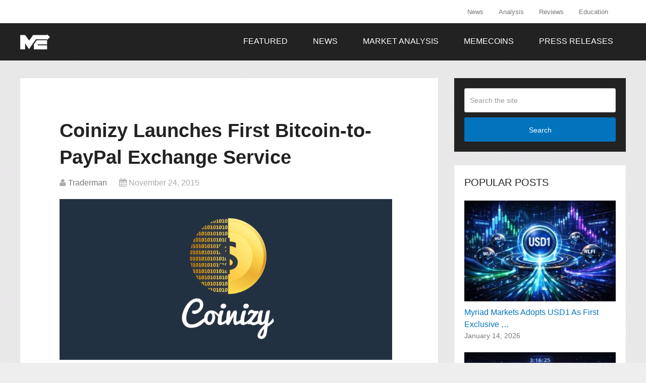

--- FILE ---
content_type: text/html; charset=UTF-8
request_url: https://themerkle.com/coinizy-launces-first-bitcoin-to-paypal-exchange-service/
body_size: 14497
content:
<!DOCTYPE html><html class="no-js" lang="en-US"
xmlns:og="https://opengraphprotocol.org/schema/"
xmlns:fb="https://www.facebook.com/2008/fbml"><head itemscope itemtype="http://schema.org/WebSite"><meta charset="UTF-8"><meta name="google-site-verification" content="4b6vKawkU0S-3NDPw8Cjs5Opxs59fQw4SlYQzBAEZi8" />
<!--[if IE ]><meta http-equiv="X-UA-Compatible" content="IE=edge,chrome=1">
<![endif]--><link rel="profile" href="https://gmpg.org/xfn/11" /><link rel="icon" href="https://themerkle.com/wp-content/uploads-new/2016/03/cropped-merkle-white-1-32x32.png" sizes="32x32" /><meta name="msapplication-TileImage" content="https://themerkle.com/wp-content/uploads-new/2016/03/cropped-merkle-white-1-270x270.png"><link rel="apple-touch-icon-precomposed" href="https://themerkle.com/wp-content/uploads-new/2017/01/touch-icon-2.png" /><meta name="viewport" content="width=device-width, initial-scale=1"><meta name="apple-mobile-web-app-capable" content="yes"><meta name="apple-mobile-web-app-status-bar-style" content="black"><link rel="prefetch" href="https://themerkle.com"><link rel="prerender" href="https://themerkle.com"><meta itemprop="name" content="The Merkle News" /><meta itemprop="url" content="https://themerkle.com" /><meta itemprop="creator accountablePerson" content="Jason Smith" /><link rel="pingback" href="https://themerkle.com/xmlrpc.php" /><meta name='robots' content='index, follow, max-image-preview:large, max-snippet:-1, max-video-preview:-1' /><style>img:is([sizes="auto" i], [sizes^="auto," i]) { contain-intrinsic-size: 3000px 1500px }</style> <script type="text/javascript">document.documentElement.className = document.documentElement.className.replace( /\bno-js\b/,'js' );</script> <title>Coinizy Launches First Bitcoin-to-PayPal Exchange Service &#187; The Merkle News</title><link rel="canonical" href="https://themerkle.com/coinizy-launces-first-bitcoin-to-paypal-exchange-service/" /><meta property="og:locale" content="en_US" /><meta property="og:type" content="article" /><meta property="og:title" content="Coinizy Launches First Bitcoin-to-PayPal Exchange Service &#187; The Merkle News" /><meta property="og:description" content="Coinizy Financial Services Inc., a digital currency exchange service based in Vancouver, has brought to market the world’s first Bitcoin-to-Paypal conversion service. Most of the popular Bitcoin exchanges such as Bitfinex and Bitstamp, only offer wire transfers, which usually take several days to clear. The Coinizy Paypal option allows customers to convert their bitcoin holdings into fiat, in less than 24h. The platform also offers several alternative withdrawal options such as Western Union, SWIFT and virtual/physical debit cards. Coinizy doesn’t deal with fiat/bitcoin directly, but instead uses Snapcard to clear trades. Paypal transactions are also not directly processed by Coinizy," /><meta property="og:url" content="https://themerkle.com/coinizy-launces-first-bitcoin-to-paypal-exchange-service/" /><meta property="og:site_name" content="The Merkle News" /><meta property="article:published_time" content="2015-11-24T23:05:23+00:00" /><meta property="article:modified_time" content="2015-11-24T23:08:15+00:00" /><meta property="og:image" content="https://themerkle.com/wp-content/uploads-new/2015/11/e-76R_JB_400x400.png" /><meta property="og:image:width" content="867" /><meta property="og:image:height" content="420" /><meta property="og:image:type" content="image/png" /><meta name="author" content="Traderman" /><meta name="twitter:label1" content="Written by" /><meta name="twitter:data1" content="Traderman" /><meta name="twitter:label2" content="Est. reading time" /><meta name="twitter:data2" content="2 minutes" /> <script type="application/ld+json" class="yoast-schema-graph">{"@context":"https://schema.org","@graph":[{"@type":"WebPage","@id":"https://themerkle.com/coinizy-launces-first-bitcoin-to-paypal-exchange-service/","url":"https://themerkle.com/coinizy-launces-first-bitcoin-to-paypal-exchange-service/","name":"Coinizy Launches First Bitcoin-to-PayPal Exchange Service &#187; The Merkle News","isPartOf":{"@id":"https://themerkle.com/#website"},"primaryImageOfPage":{"@id":"https://themerkle.com/coinizy-launces-first-bitcoin-to-paypal-exchange-service/#primaryimage"},"image":{"@id":"https://themerkle.com/coinizy-launces-first-bitcoin-to-paypal-exchange-service/#primaryimage"},"thumbnailUrl":"https://themerkle.com/wp-content/uploads-new/2015/11/e-76R_JB_400x400.png","datePublished":"2015-11-24T23:05:23+00:00","dateModified":"2015-11-24T23:08:15+00:00","author":{"@id":"https://themerkle.com/#/schema/person/6defddbb125261e7c71d0482329bc4cc"},"breadcrumb":{"@id":"https://themerkle.com/coinizy-launces-first-bitcoin-to-paypal-exchange-service/#breadcrumb"},"inLanguage":"en-US","potentialAction":[{"@type":"ReadAction","target":["https://themerkle.com/coinizy-launces-first-bitcoin-to-paypal-exchange-service/"]}]},{"@type":"ImageObject","inLanguage":"en-US","@id":"https://themerkle.com/coinizy-launces-first-bitcoin-to-paypal-exchange-service/#primaryimage","url":"https://themerkle.com/wp-content/uploads-new/2015/11/e-76R_JB_400x400.png","contentUrl":"https://themerkle.com/wp-content/uploads-new/2015/11/e-76R_JB_400x400.png","width":867,"height":420},{"@type":"BreadcrumbList","@id":"https://themerkle.com/coinizy-launces-first-bitcoin-to-paypal-exchange-service/#breadcrumb","itemListElement":[{"@type":"ListItem","position":1,"name":"Home","item":"https://themerkle.com/"},{"@type":"ListItem","position":2,"name":"Coinizy Launches First Bitcoin-to-PayPal Exchange Service"}]},{"@type":"WebSite","@id":"https://themerkle.com/#website","url":"https://themerkle.com/","name":"The Merkle News","description":"HODL","potentialAction":[{"@type":"SearchAction","target":{"@type":"EntryPoint","urlTemplate":"https://themerkle.com/?s={search_term_string}"},"query-input":{"@type":"PropertyValueSpecification","valueRequired":true,"valueName":"search_term_string"}}],"inLanguage":"en-US"},{"@type":"Person","@id":"https://themerkle.com/#/schema/person/6defddbb125261e7c71d0482329bc4cc","name":"Traderman","image":{"@type":"ImageObject","inLanguage":"en-US","@id":"https://themerkle.com/#/schema/person/image/","url":"https://secure.gravatar.com/avatar/b858d6dcca27b4d27f4f594e6a1b7841?s=96&d=identicon&r=g","contentUrl":"https://secure.gravatar.com/avatar/b858d6dcca27b4d27f4f594e6a1b7841?s=96&d=identicon&r=g","caption":"Traderman"},"description":"Avid blogger, entrepreneur, and cryptocurrency enthusiast. I love writing about cryptocurrency, NFTs, price analysis, and much more!","sameAs":["https://x.com/https://twitter.com/RazorForex"],"url":"https://themerkle.com/author/writer8/"}]}</script> <link rel="amphtml" href="https://themerkle.com/coinizy-launces-first-bitcoin-to-paypal-exchange-service/amp/" /><meta name="generator" content="AMP for WP 1.1.2"/><link rel='dns-prefetch' href='//www.googletagmanager.com' /><link rel="alternate" type="application/rss+xml" title="The Merkle News &raquo; Feed" href="https://themerkle.com/feed/" /><link rel="alternate" type="application/rss+xml" title="The Merkle News &raquo; Comments Feed" href="https://themerkle.com/comments/feed/" /><link rel="alternate" type="application/rss+xml" title="The Merkle News &raquo; Coinizy Launches First Bitcoin-to-PayPal Exchange Service Comments Feed" href="https://themerkle.com/coinizy-launces-first-bitcoin-to-paypal-exchange-service/feed/" /><meta property="og:title" content="Coinizy Launches First Bitcoin-to-PayPal Exchange Service"/><meta property="og:description" content="Coinizy Financial Services Inc., a digital currency exchange service based in Vancouver, has brought to market the world’s first Bitcoin-to-Paypal conversion service. Most of the popular Bitcoin exc"/><meta property="og:type" content="article"/><meta property="og:url" content="https://themerkle.com/coinizy-launces-first-bitcoin-to-paypal-exchange-service/"/><meta property="og:site_name" content="The Merkle News"/><meta property="og:image" content="https://themerkle.com/wp-content/uploads-new/2015/11/e-76R_JB_400x400.png" /><meta name="twitter:title" value="Coinizy Launches First Bitcoin-to-PayPal Exchange Service" /><meta name="twitter:description" value="Coinizy Financial Services Inc., a digital currency exchange service based in Vancouver, has brought to market the world’s first Bitcoin-to-Paypal conversion service. Most of the popular Bitcoin exc"/><meta name="twitter:card" value="summary_large_image"/><meta name="twitter:url" value="https://themerkle.com/coinizy-launces-first-bitcoin-to-paypal-exchange-service/"/><meta name="twitter:site" value="@themerklenews" /><meta name="twitter:creator" content="@themerklenews"><meta name="twitter:image" value="https://themerkle.com/wp-content/uploads-new/2015/11/e-76R_JB_400x400.png" /><link rel='stylesheet' id='truepush-admin-menu-styles-css' href='https://themerkle.com/wp-content/plugins/truepush-free-web-push-notifications/views/css/truepush-menu-styles.css' type='text/css' media='all' /><style id='classic-theme-styles-inline-css' type='text/css'>/*! This file is auto-generated */
.wp-block-button__link{color:#fff;background-color:#32373c;border-radius:9999px;box-shadow:none;text-decoration:none;padding:calc(.667em + 2px) calc(1.333em + 2px);font-size:1.125em}.wp-block-file__button{background:#32373c;color:#fff;text-decoration:none}</style><style id='global-styles-inline-css' type='text/css'>:root{--wp--preset--aspect-ratio--square: 1;--wp--preset--aspect-ratio--4-3: 4/3;--wp--preset--aspect-ratio--3-4: 3/4;--wp--preset--aspect-ratio--3-2: 3/2;--wp--preset--aspect-ratio--2-3: 2/3;--wp--preset--aspect-ratio--16-9: 16/9;--wp--preset--aspect-ratio--9-16: 9/16;--wp--preset--color--black: #000000;--wp--preset--color--cyan-bluish-gray: #abb8c3;--wp--preset--color--white: #ffffff;--wp--preset--color--pale-pink: #f78da7;--wp--preset--color--vivid-red: #cf2e2e;--wp--preset--color--luminous-vivid-orange: #ff6900;--wp--preset--color--luminous-vivid-amber: #fcb900;--wp--preset--color--light-green-cyan: #7bdcb5;--wp--preset--color--vivid-green-cyan: #00d084;--wp--preset--color--pale-cyan-blue: #8ed1fc;--wp--preset--color--vivid-cyan-blue: #0693e3;--wp--preset--color--vivid-purple: #9b51e0;--wp--preset--gradient--vivid-cyan-blue-to-vivid-purple: linear-gradient(135deg,rgba(6,147,227,1) 0%,rgb(155,81,224) 100%);--wp--preset--gradient--light-green-cyan-to-vivid-green-cyan: linear-gradient(135deg,rgb(122,220,180) 0%,rgb(0,208,130) 100%);--wp--preset--gradient--luminous-vivid-amber-to-luminous-vivid-orange: linear-gradient(135deg,rgba(252,185,0,1) 0%,rgba(255,105,0,1) 100%);--wp--preset--gradient--luminous-vivid-orange-to-vivid-red: linear-gradient(135deg,rgba(255,105,0,1) 0%,rgb(207,46,46) 100%);--wp--preset--gradient--very-light-gray-to-cyan-bluish-gray: linear-gradient(135deg,rgb(238,238,238) 0%,rgb(169,184,195) 100%);--wp--preset--gradient--cool-to-warm-spectrum: linear-gradient(135deg,rgb(74,234,220) 0%,rgb(151,120,209) 20%,rgb(207,42,186) 40%,rgb(238,44,130) 60%,rgb(251,105,98) 80%,rgb(254,248,76) 100%);--wp--preset--gradient--blush-light-purple: linear-gradient(135deg,rgb(255,206,236) 0%,rgb(152,150,240) 100%);--wp--preset--gradient--blush-bordeaux: linear-gradient(135deg,rgb(254,205,165) 0%,rgb(254,45,45) 50%,rgb(107,0,62) 100%);--wp--preset--gradient--luminous-dusk: linear-gradient(135deg,rgb(255,203,112) 0%,rgb(199,81,192) 50%,rgb(65,88,208) 100%);--wp--preset--gradient--pale-ocean: linear-gradient(135deg,rgb(255,245,203) 0%,rgb(182,227,212) 50%,rgb(51,167,181) 100%);--wp--preset--gradient--electric-grass: linear-gradient(135deg,rgb(202,248,128) 0%,rgb(113,206,126) 100%);--wp--preset--gradient--midnight: linear-gradient(135deg,rgb(2,3,129) 0%,rgb(40,116,252) 100%);--wp--preset--font-size--small: 13px;--wp--preset--font-size--medium: 20px;--wp--preset--font-size--large: 36px;--wp--preset--font-size--x-large: 42px;--wp--preset--spacing--20: 0.44rem;--wp--preset--spacing--30: 0.67rem;--wp--preset--spacing--40: 1rem;--wp--preset--spacing--50: 1.5rem;--wp--preset--spacing--60: 2.25rem;--wp--preset--spacing--70: 3.38rem;--wp--preset--spacing--80: 5.06rem;--wp--preset--shadow--natural: 6px 6px 9px rgba(0, 0, 0, 0.2);--wp--preset--shadow--deep: 12px 12px 50px rgba(0, 0, 0, 0.4);--wp--preset--shadow--sharp: 6px 6px 0px rgba(0, 0, 0, 0.2);--wp--preset--shadow--outlined: 6px 6px 0px -3px rgba(255, 255, 255, 1), 6px 6px rgba(0, 0, 0, 1);--wp--preset--shadow--crisp: 6px 6px 0px rgba(0, 0, 0, 1);}:where(.is-layout-flex){gap: 0.5em;}:where(.is-layout-grid){gap: 0.5em;}body .is-layout-flex{display: flex;}.is-layout-flex{flex-wrap: wrap;align-items: center;}.is-layout-flex > :is(*, div){margin: 0;}body .is-layout-grid{display: grid;}.is-layout-grid > :is(*, div){margin: 0;}:where(.wp-block-columns.is-layout-flex){gap: 2em;}:where(.wp-block-columns.is-layout-grid){gap: 2em;}:where(.wp-block-post-template.is-layout-flex){gap: 1.25em;}:where(.wp-block-post-template.is-layout-grid){gap: 1.25em;}.has-black-color{color: var(--wp--preset--color--black) !important;}.has-cyan-bluish-gray-color{color: var(--wp--preset--color--cyan-bluish-gray) !important;}.has-white-color{color: var(--wp--preset--color--white) !important;}.has-pale-pink-color{color: var(--wp--preset--color--pale-pink) !important;}.has-vivid-red-color{color: var(--wp--preset--color--vivid-red) !important;}.has-luminous-vivid-orange-color{color: var(--wp--preset--color--luminous-vivid-orange) !important;}.has-luminous-vivid-amber-color{color: var(--wp--preset--color--luminous-vivid-amber) !important;}.has-light-green-cyan-color{color: var(--wp--preset--color--light-green-cyan) !important;}.has-vivid-green-cyan-color{color: var(--wp--preset--color--vivid-green-cyan) !important;}.has-pale-cyan-blue-color{color: var(--wp--preset--color--pale-cyan-blue) !important;}.has-vivid-cyan-blue-color{color: var(--wp--preset--color--vivid-cyan-blue) !important;}.has-vivid-purple-color{color: var(--wp--preset--color--vivid-purple) !important;}.has-black-background-color{background-color: var(--wp--preset--color--black) !important;}.has-cyan-bluish-gray-background-color{background-color: var(--wp--preset--color--cyan-bluish-gray) !important;}.has-white-background-color{background-color: var(--wp--preset--color--white) !important;}.has-pale-pink-background-color{background-color: var(--wp--preset--color--pale-pink) !important;}.has-vivid-red-background-color{background-color: var(--wp--preset--color--vivid-red) !important;}.has-luminous-vivid-orange-background-color{background-color: var(--wp--preset--color--luminous-vivid-orange) !important;}.has-luminous-vivid-amber-background-color{background-color: var(--wp--preset--color--luminous-vivid-amber) !important;}.has-light-green-cyan-background-color{background-color: var(--wp--preset--color--light-green-cyan) !important;}.has-vivid-green-cyan-background-color{background-color: var(--wp--preset--color--vivid-green-cyan) !important;}.has-pale-cyan-blue-background-color{background-color: var(--wp--preset--color--pale-cyan-blue) !important;}.has-vivid-cyan-blue-background-color{background-color: var(--wp--preset--color--vivid-cyan-blue) !important;}.has-vivid-purple-background-color{background-color: var(--wp--preset--color--vivid-purple) !important;}.has-black-border-color{border-color: var(--wp--preset--color--black) !important;}.has-cyan-bluish-gray-border-color{border-color: var(--wp--preset--color--cyan-bluish-gray) !important;}.has-white-border-color{border-color: var(--wp--preset--color--white) !important;}.has-pale-pink-border-color{border-color: var(--wp--preset--color--pale-pink) !important;}.has-vivid-red-border-color{border-color: var(--wp--preset--color--vivid-red) !important;}.has-luminous-vivid-orange-border-color{border-color: var(--wp--preset--color--luminous-vivid-orange) !important;}.has-luminous-vivid-amber-border-color{border-color: var(--wp--preset--color--luminous-vivid-amber) !important;}.has-light-green-cyan-border-color{border-color: var(--wp--preset--color--light-green-cyan) !important;}.has-vivid-green-cyan-border-color{border-color: var(--wp--preset--color--vivid-green-cyan) !important;}.has-pale-cyan-blue-border-color{border-color: var(--wp--preset--color--pale-cyan-blue) !important;}.has-vivid-cyan-blue-border-color{border-color: var(--wp--preset--color--vivid-cyan-blue) !important;}.has-vivid-purple-border-color{border-color: var(--wp--preset--color--vivid-purple) !important;}.has-vivid-cyan-blue-to-vivid-purple-gradient-background{background: var(--wp--preset--gradient--vivid-cyan-blue-to-vivid-purple) !important;}.has-light-green-cyan-to-vivid-green-cyan-gradient-background{background: var(--wp--preset--gradient--light-green-cyan-to-vivid-green-cyan) !important;}.has-luminous-vivid-amber-to-luminous-vivid-orange-gradient-background{background: var(--wp--preset--gradient--luminous-vivid-amber-to-luminous-vivid-orange) !important;}.has-luminous-vivid-orange-to-vivid-red-gradient-background{background: var(--wp--preset--gradient--luminous-vivid-orange-to-vivid-red) !important;}.has-very-light-gray-to-cyan-bluish-gray-gradient-background{background: var(--wp--preset--gradient--very-light-gray-to-cyan-bluish-gray) !important;}.has-cool-to-warm-spectrum-gradient-background{background: var(--wp--preset--gradient--cool-to-warm-spectrum) !important;}.has-blush-light-purple-gradient-background{background: var(--wp--preset--gradient--blush-light-purple) !important;}.has-blush-bordeaux-gradient-background{background: var(--wp--preset--gradient--blush-bordeaux) !important;}.has-luminous-dusk-gradient-background{background: var(--wp--preset--gradient--luminous-dusk) !important;}.has-pale-ocean-gradient-background{background: var(--wp--preset--gradient--pale-ocean) !important;}.has-electric-grass-gradient-background{background: var(--wp--preset--gradient--electric-grass) !important;}.has-midnight-gradient-background{background: var(--wp--preset--gradient--midnight) !important;}.has-small-font-size{font-size: var(--wp--preset--font-size--small) !important;}.has-medium-font-size{font-size: var(--wp--preset--font-size--medium) !important;}.has-large-font-size{font-size: var(--wp--preset--font-size--large) !important;}.has-x-large-font-size{font-size: var(--wp--preset--font-size--x-large) !important;}
:where(.wp-block-post-template.is-layout-flex){gap: 1.25em;}:where(.wp-block-post-template.is-layout-grid){gap: 1.25em;}
:where(.wp-block-columns.is-layout-flex){gap: 2em;}:where(.wp-block-columns.is-layout-grid){gap: 2em;}
:root :where(.wp-block-pullquote){font-size: 1.5em;line-height: 1.6;}</style><link rel='stylesheet' id='wp_review-style-css' href='https://themerkle.com/wp-content/plugins/wp-review/public/css/wp-review.css' type='text/css' media='all' /><link rel='stylesheet' id='schema-stylesheet-css' href='https://themerkle.com/wp-content/themes/mts_schema/style.css' type='text/css' media='all' /><style id='schema-stylesheet-inline-css' type='text/css'>body {background-color:#eeeeee;background-image:url(https://themerkle.com/wp-content/themes/mts_schema/images/pattern15.png);}
        .pace .pace-progress, #mobile-menu-wrapper ul li a:hover, .page-numbers.current, .pagination a:hover, .single .pagination a:hover .current { background: #0274BE; }
        .postauthor h5, .single_post a, .textwidget a, .pnavigation2 a, .sidebar.c-4-12 a:hover, footer .widget li a:hover, .sidebar.c-4-12 a:hover, .reply a, .title a:hover, .post-info a:hover, .widget .thecomment, #tabber .inside li a:hover, .readMore a:hover, .fn a, a, a:hover, #secondary-navigation .navigation ul li a:hover, .readMore a, #primary-navigation a:hover, #secondary-navigation .navigation ul .current-menu-item a, .widget .wp_review_tab_widget_content a, .sidebar .wpt_widget_content a { color:#0274BE; }
         a#pull, #commentform input#submit, #mtscontact_submit, .mts-subscribe input[type='submit'], .widget_product_search input[type='submit'], #move-to-top:hover, .currenttext, .pagination a:hover, .pagination .nav-previous a:hover, .pagination .nav-next a:hover, #load-posts a:hover, .single .pagination a:hover .currenttext, .single .pagination > .current .currenttext, #tabber ul.tabs li a.selected, .tagcloud a, .navigation ul .sfHover a, .woocommerce a.button, .woocommerce-page a.button, .woocommerce button.button, .woocommerce-page button.button, .woocommerce input.button, .woocommerce-page input.button, .woocommerce #respond input#submit, .woocommerce-page #respond input#submit, .woocommerce #content input.button, .woocommerce-page #content input.button, .woocommerce .bypostauthor:after, #searchsubmit, .woocommerce nav.woocommerce-pagination ul li span.current, .woocommerce-page nav.woocommerce-pagination ul li span.current, .woocommerce #content nav.woocommerce-pagination ul li span.current, .woocommerce-page #content nav.woocommerce-pagination ul li span.current, .woocommerce nav.woocommerce-pagination ul li a:hover, .woocommerce-page nav.woocommerce-pagination ul li a:hover, .woocommerce #content nav.woocommerce-pagination ul li a:hover, .woocommerce-page #content nav.woocommerce-pagination ul li a:hover, .woocommerce nav.woocommerce-pagination ul li a:focus, .woocommerce-page nav.woocommerce-pagination ul li a:focus, .woocommerce #content nav.woocommerce-pagination ul li a:focus, .woocommerce-page #content nav.woocommerce-pagination ul li a:focus, .woocommerce a.button, .woocommerce-page a.button, .woocommerce button.button, .woocommerce-page button.button, .woocommerce input.button, .woocommerce-page input.button, .woocommerce #respond input#submit, .woocommerce-page #respond input#submit, .woocommerce #content input.button, .woocommerce-page #content input.button, .latestPost-review-wrapper, .latestPost .review-type-circle.latestPost-review-wrapper, #wpmm-megamenu .review-total-only, .sbutton, #searchsubmit, .widget .wpt_widget_content #tags-tab-content ul li a, .widget .review-total-only.large-thumb { background-color:#0274BE; color: #fff!important; }
        .related-posts .title a:hover, .latestPost .title a { color: #0274BE; }
        .navigation #wpmm-megamenu .wpmm-pagination a { background-color: #0274BE!important; }
        footer {background-color:#222222; }
        footer {background-image: url( https://themerkle.com/wp-content/themes/mts_schema/images/hbg17.png );}
        .copyrights { background-color: #ffffff; }
        .flex-control-thumbs .flex-active{ border-top:3px solid #0274BE;}
        .wpmm-megamenu-showing.wpmm-light-scheme { background-color:#0274BE!important; }
        
        
        
        .bypostauthor { padding: 3%!important; background: #222; width: 94%!important; color: #AAA; }
		.bypostauthor:after { content: "\f044"; position: absolute; font-family: fontawesome; right: 0; top: 0; padding: 1px 10px; color: #535353; font-size: 32px; }
        
        .navigation ul li { transition: none }

.menu-item-has-children > a:after{ content:none; !important}

.primary-slider-container {
    margin-left: -2.7% !important;
    margin-top: -6.5% !important;
}

@media only screen and (max-width: 1175px) and (min-width: 1154px)  {
.primary-slider-container {
    margin-left: -4.7% !important;
}
}

@media only screen and (max-width: 1153px) and (min-width: 0px)  {
.primary-slider-container {
    margin-left: -7.0% !important;
}
}

#cookie-law-info-again{
   display:none !important;
}

#move-to-top{
display:none;
}

.single_post{
padding: 30px;
width: 90% !important;
}</style><link rel='stylesheet' id='fontawesome-css' href='https://themerkle.com/wp-content/themes/mts_schema/css/font-awesome.min.css' type='text/css' media='all' /><link rel='stylesheet' id='responsive-css' href='https://themerkle.com/wp-content/themes/mts_schema/css/responsive.css' type='text/css' media='all' /> <script type="text/javascript" src="https://themerkle.com/wp-includes/js/jquery/jquery.min.js" id="jquery-core-js"></script> <script type="text/javascript" src="https://themerkle.com/wp-includes/js/jquery/jquery-migrate.min.js" id="jquery-migrate-js"></script> <script type="text/javascript" id="customscript-js-extra">/*  */
var mts_customscript = {"responsive":"1","nav_menu":"both"};
/*  */</script> <script type="text/javascript" async="async" src="https://themerkle.com/wp-content/themes/mts_schema/js/customscript.js" id="customscript-js"></script>  <script type="text/javascript" src="https://www.googletagmanager.com/gtag/js?id=G-CR26RSEGD0" id="google_gtagjs-js" async></script> <script type="text/javascript" id="google_gtagjs-js-after">/*  */
window.dataLayer = window.dataLayer || [];function gtag(){dataLayer.push(arguments);}
gtag("set","linker",{"domains":["themerkle.com"]});
gtag("js", new Date());
gtag("set", "developer_id.dZTNiMT", true);
gtag("config", "G-CR26RSEGD0");
/*  */</script> <link rel="https://api.w.org/" href="https://themerkle.com/wp-json/" /><link rel="alternate" title="JSON" type="application/json" href="https://themerkle.com/wp-json/wp/v2/posts/6778" /><link rel="EditURI" type="application/rsd+xml" title="RSD" href="https://themerkle.com/xmlrpc.php?rsd" /><meta name="generator" content="WordPress 6.7.2" /><link rel='shortlink' href='https://themerkle.com/?p=6778' /><link rel="alternate" title="oEmbed (JSON)" type="application/json+oembed" href="https://themerkle.com/wp-json/oembed/1.0/embed?url=https%3A%2F%2Fthemerkle.com%2Fcoinizy-launces-first-bitcoin-to-paypal-exchange-service%2F" /><link rel="alternate" title="oEmbed (XML)" type="text/xml+oembed" href="https://themerkle.com/wp-json/oembed/1.0/embed?url=https%3A%2F%2Fthemerkle.com%2Fcoinizy-launces-first-bitcoin-to-paypal-exchange-service%2F&#038;format=xml" /><meta name="generator" content="Redux 4.5.6" /><meta name="generator" content="Site Kit by Google 1.144.0" /><style type="text/css">#logo a { font-family: Helvetica, Arial, sans-serif; font-weight: normal; font-size: 32px; color: #222222;text-transform: uppercase; }
#primary-navigation a { font-family: Helvetica, Arial, sans-serif; font-weight: normal; font-size: 13px; color: #777777; }
#secondary-navigation a { font-family: Helvetica, Arial, sans-serif; font-weight: normal; font-size: 16px; color: #ffffff;text-transform: uppercase; }
.latestPost .title a { font-family: Helvetica, Arial, sans-serif; font-weight: 700; font-size: 38px; color: #0274be; }
.single-title { font-family: Helvetica, Arial, sans-serif; font-weight: 700; font-size: 38px; color: #222222; }
body { font-family: Helvetica, Arial, sans-serif; font-weight: normal; font-size: 16px; color: #444444; }
#sidebar .widget h3 { font-family: Helvetica, Arial, sans-serif; font-weight: normal; font-size: 20px; color: #222222;text-transform: uppercase; }
#sidebar .widget { font-family: Helvetica, Arial, sans-serif; font-weight: normal; font-size: 16px; color: #444444; }
.footer-widgets h3 { font-family: Helvetica, Arial, sans-serif; font-weight: normal; font-size: 18px; color: #ffffff;text-transform: uppercase; }
.f-widget a, footer .wpt_widget_content a, footer .wp_review_tab_widget_content a, footer .wpt_tab_widget_content a, footer .widget .wp_review_tab_widget_content a { font-family: Helvetica, Arial, sans-serif; font-weight: normal; font-size: 16px; color: #999999; }
.footer-widgets, .f-widget .top-posts .comment_num, footer .meta, footer .twitter_time, footer .widget .wpt_widget_content .wpt-postmeta, footer .widget .wpt_comment_content, footer .widget .wpt_excerpt, footer .wp_review_tab_widget_content .wp-review-tab-postmeta, footer .advanced-recent-posts p, footer .popular-posts p, footer .category-posts p { font-family: Helvetica, Arial, sans-serif; font-weight: normal; font-size: 16px; color: #777777; }
#copyright-note { font-family: Helvetica, Arial, sans-serif; font-weight: normal; font-size: 14px; color: #7e7d7d; }
h1 { font-family: Helvetica, Arial, sans-serif; font-weight: normal; font-size: 28px; color: #222222; }
h2 { font-family: Helvetica, Arial, sans-serif; font-weight: normal; font-size: 24px; color: #222222; }
h3 { font-family: Helvetica, Arial, sans-serif; font-weight: normal; font-size: 22px; color: #222222; }
h4 { font-family: Helvetica, Arial, sans-serif; font-weight: normal; font-size: 20px; color: #222222; }
h5 { font-family: Helvetica, Arial, sans-serif; font-weight: normal; font-size: 18px; color: #222222; }
h6 { font-family: Helvetica, Arial, sans-serif; font-weight: normal; font-size: 16px; color: #222222; }</style> <script src="//tags-cdn.deployads.com/a/themerkle.com.js" async></script><meta name="generator" content="Elementor 3.27.0; features: e_font_icon_svg, additional_custom_breakpoints, e_element_cache; settings: css_print_method-external, google_font-enabled, font_display-swap"> <script type="application/javascript" src="https://sdki.truepush.com/sdk/v2.0.3/app.js" async></script> <script>var truepush = window.Truepush || [];
        truepush.push( function() {
        truepush.Init({
            id : "618c8972870c01461b497490",
fromWordpress : true,
local : false,
wordpresspath : "https://themerkle.com/wp-content/plugins/truepush-free-web-push-notifications/",
        },function(error){
          if(error) console.error(error);
        })
    });</script> <style>.e-con.e-parent:nth-of-type(n+4):not(.e-lazyloaded):not(.e-no-lazyload),
				.e-con.e-parent:nth-of-type(n+4):not(.e-lazyloaded):not(.e-no-lazyload) * {
					background-image: none !important;
				}
				@media screen and (max-height: 1024px) {
					.e-con.e-parent:nth-of-type(n+3):not(.e-lazyloaded):not(.e-no-lazyload),
					.e-con.e-parent:nth-of-type(n+3):not(.e-lazyloaded):not(.e-no-lazyload) * {
						background-image: none !important;
					}
				}
				@media screen and (max-height: 640px) {
					.e-con.e-parent:nth-of-type(n+2):not(.e-lazyloaded):not(.e-no-lazyload),
					.e-con.e-parent:nth-of-type(n+2):not(.e-lazyloaded):not(.e-no-lazyload) * {
						background-image: none !important;
					}
				}</style><link rel="icon" href="https://themerkle.com/wp-content/uploads-new/2016/03/cropped-merkle-white-1-32x32.png" sizes="32x32" /><link rel="icon" href="https://themerkle.com/wp-content/uploads-new/2016/03/cropped-merkle-white-1-192x192.png" sizes="192x192" /><link rel="apple-touch-icon" href="https://themerkle.com/wp-content/uploads-new/2016/03/cropped-merkle-white-1-180x180.png" /><meta name="msapplication-TileImage" content="https://themerkle.com/wp-content/uploads-new/2016/03/cropped-merkle-white-1-270x270.png" /></head><body id="blog" class="post-template-default single single-post postid-6778 single-format-standard main elementor-default elementor-kit-94199" itemscope itemtype="http://schema.org/WebPage"><div class="main-container"><header id="site-header" class="main-header logo_in_nav_header" role="banner" itemscope itemtype="http://schema.org/WPHeader"><div id="primary-nav"><div class="container"><div id="primary-navigation" class="primary-navigation" role="navigation" itemscope itemtype="http://schema.org/SiteNavigationElement"><nav class="navigation clearfix"><ul id="menu-menu-2-0" class="menu clearfix"><li id="menu-item-9712" class="menu-item menu-item-type-post_type menu-item-object-page menu-item-9712"><a href="https://themerkle.com/news-section/">News</a></li><li id="menu-item-9781" class="menu-item menu-item-type-post_type menu-item-object-page menu-item-9781"><a href="https://themerkle.com/analysis-section/">Analysis</a></li><li id="menu-item-9802" class="menu-item menu-item-type-post_type menu-item-object-page menu-item-9802"><a href="https://themerkle.com/reviews-section/">Reviews</a></li><li id="menu-item-10794" class="menu-item menu-item-type-post_type menu-item-object-page menu-item-10794"><a href="https://themerkle.com/education-section/">Education</a></li></ul></nav></div></div></div><div class="clear" id="catcher"></div><div id="header" class="sticky-navigation"><div class="container"><div class="logo-wrap"><h2 id="logo" class="image-logo" itemprop="headline">
<a href="https://themerkle.com"><img data-lazyloaded="1" src="[data-uri]" data-src="https://themerkle.com/wp-content/uploads-new/2016/05/themerkle-logo-new4.png" alt="The Merkle News" /><noscript><img src="https://themerkle.com/wp-content/uploads-new/2016/05/themerkle-logo-new4.png" alt="The Merkle News" /></noscript></a></h2></div><div id="secondary-navigation" class="secondary-navigation" role="navigation" itemscope itemtype="http://schema.org/SiteNavigationElement">
<a href="#" id="pull" class="toggle-mobile-menu">Menu</a><nav class="navigation clearfix mobile-menu-wrapper"><ul id="menu-secondary-menu" class="menu clearfix"><li id="menu-item-22463" class="menu-item menu-item-type-taxonomy menu-item-object-category menu-item-22463"><a href="https://themerkle.com/category/featured/">Featured</a></li><li id="menu-item-11539" class="menu-item menu-item-type-taxonomy menu-item-object-category current-post-ancestor current-menu-parent current-post-parent menu-item-11539"><a href="https://themerkle.com/category/news/">News</a></li><li id="menu-item-94507" class="menu-item menu-item-type-taxonomy menu-item-object-category menu-item-94507"><a href="https://themerkle.com/category/market-analysis/">Market Analysis</a></li><li id="menu-item-94542" class="menu-item menu-item-type-taxonomy menu-item-object-category menu-item-94542"><a href="https://themerkle.com/category/memecoins/">Memecoins</a></li><li id="menu-item-68286" class="menu-item menu-item-type-taxonomy menu-item-object-category menu-item-68286"><a href="https://themerkle.com/category/press-releases/">Press Releases</a></li></ul></nav></div></div></div></header><div id="page" class="single"><article itemscope itemtype="http://schema.org/Article" class="article"><meta itemscope itemprop="mainEntityOfPage"  href="https://themerkle.com/coinizy-launces-first-bitcoin-to-paypal-exchange-service/"/><div style="display:none;" itemprop="publisher" itemscope itemtype="https://schema.org/Organization"><div itemprop="logo" itemscope itemtype="https://schema.org/ImageObject"><meta itemprop="url" content="http://i.imgur.com/Ai44zX5.png"><meta itemprop="width" content="60"><meta itemprop="height" content="60"></div><meta itemprop="name" content="The Merkle"></div><div id="content_box" ><div id="post-6778" class="g post post-6778 type-post status-publish format-standard has-post-thumbnail hentry category-news tag-bitcoin tag-canada tag-coinizy tag-fiat has_thumb"><div class="single_post"><header><h1 itemprop="name headline" class="title single-title entry-title">Coinizy Launches First Bitcoin-to-PayPal Exchange Service</h1><div class="post-info">
<span itemprop="author" class="theauthor"><i class="fa fa-user"></i> <span><a href="https://themerkle.com/author/writer8/" title="Posts by Traderman" rel="author">Traderman</a></span></span>
<span itemprop="datePublished dateModified" class="thetime date updated"><i class="fa fa-calendar"></i> <span>November 24, 2015</span></span></div><div itemprop="image" itemscope itemtype="https://schema.org/ImageObject" class="featured-thumbnail"><img data-lazyloaded="1" src="[data-uri]" width="867" height="420" data-src="https://themerkle.com/wp-content/uploads-new/2015/11/e-76R_JB_400x400.png" class="attachment-featured size-featured wp-post-image" alt="" title="" itemprop="url" decoding="async" data-srcset="https://themerkle.com/wp-content/uploads-new/2015/11/e-76R_JB_400x400.png 867w, https://themerkle.com/wp-content/uploads-new/2015/11/e-76R_JB_400x400-300x145.png 300w" data-sizes="(max-width: 867px) 100vw, 867px" /><noscript><img width="867" height="420" src="https://themerkle.com/wp-content/uploads-new/2015/11/e-76R_JB_400x400.png" class="attachment-featured size-featured wp-post-image" alt="" title="" itemprop="url" decoding="async" srcset="https://themerkle.com/wp-content/uploads-new/2015/11/e-76R_JB_400x400.png 867w, https://themerkle.com/wp-content/uploads-new/2015/11/e-76R_JB_400x400-300x145.png 300w" sizes="(max-width: 867px) 100vw, 867px" /></noscript><meta itemprop="width" content="867"><meta itemprop="height" content="420"></div></header><div class="post-single-content box mark-links entry-content"><div class="thecontent"><p><a href="https://www.coinizy.com">Coinizy Financial Services Inc.</a>, a digital currency exchange service based in Vancouver, has brought to market the world’s first Bitcoin-to-Paypal conversion service. Most of the popular Bitcoin exchanges such as Bitfinex and Bitstamp, only offer wire transfers, which usually take several days to clear. The Coinizy Paypal option allows customers to convert their bitcoin holdings into fiat, in less than 24h.</p><p>The platform also offers several alternative withdrawal options such as Western Union, SWIFT and virtual/physical debit cards. Coinizy doesn’t deal with fiat/bitcoin directly, but instead uses Snapcard to clear trades. Paypal transactions are also not directly processed by Coinizy, but are routed to an intermediary financial institution in Hong Kong, which handles the PayPal transactions for Coinizy.</p><p>Coinizy was granted an MSB license by FinTrac, Canada’s financial regulator, and is currently one of the few licensed one-way bitcoin exchanges in the country. The exchange also doesn’t require any AML/KYC documentation for transactions under $2500 in bitcoin.</p><p><a href="https://www.coinizy.com/about">Yannick Losbar</a>, founder of Coinizy, previously operated a &#8220;Mobile phone credit to Paypal&#8221; service called NoelCash, which was sold in 2014. Yanick views the current “wire-only” payment option by other exchanges as restrictive and not very conducive for the future growth of the digital currency economy.</p><blockquote><p>“Up until now, 99% of the Bitcoin exchanges only offered the good old wire transfer, when one wanted to withdraw the funds he obtained by converting some bitcoins. This excludes de facto the 2.5bn unbanked people, as well as most of the teenagers, which is very unfortunate since this part of the population could represent the next potential wave of Bitcoin adopters.&#8221;</p></blockquote><p>&nbsp;</p><p>If you liked this article follow us on twitter <a href="https://twitter.com/themerklenews" target="_blank">@themerklenews</a> and make sure to subscribe to our newsletter to receive the latest bitcoin and altcoin price analysis and the latest cryptocurrency news.</p> <script type="text/javascript">jQuery(document).ready(function($) {
    $.post('https://themerkle.com/wp-admin/admin-ajax.php', {action: 'mts_view_count', id: '6778'});
});</script> </div></div></div><div class="postauthor"><h4>About The Author</h4>
<img data-lazyloaded="1" src="[data-uri]" alt='' data-src='https://secure.gravatar.com/avatar/b858d6dcca27b4d27f4f594e6a1b7841?s=100&#038;d=identicon&#038;r=g' data-srcset='https://secure.gravatar.com/avatar/b858d6dcca27b4d27f4f594e6a1b7841?s=200&#038;d=identicon&#038;r=g 2x' class='avatar avatar-100 photo' height='100' width='100' decoding='async'/><noscript><img alt='' src='https://secure.gravatar.com/avatar/b858d6dcca27b4d27f4f594e6a1b7841?s=100&#038;d=identicon&#038;r=g' srcset='https://secure.gravatar.com/avatar/b858d6dcca27b4d27f4f594e6a1b7841?s=200&#038;d=identicon&#038;r=g 2x' class='avatar avatar-100 photo' height='100' width='100' decoding='async'/></noscript><h5 class="vcard author"><a href="https://themerkle.com/author/writer8/" class="fn">Traderman</a></h5><p>Avid blogger, entrepreneur, and cryptocurrency enthusiast. I love writing about cryptocurrency, NFTs, price analysis, and much more!</p></div></div><div id="comments"><h4 class="total-comments">No Responses</h4><ol class="commentlist"><div class="navigation"><div class="alignleft"></div><div class="alignright"></div></div><li class="trackback even thread-even depth-1" id="li-comment-17109"><div id="comment-17109"><div class="comment-author vcard">
Pingback: <a href="https://www.theflowrich.com/" class="url" rel="ugc external nofollow">ขออย</a>                                                            <span class="ago">January 29, 2024</span>
<span class="comment-meta">
</span></div></div></li><li class="trackback odd alt thread-odd thread-alt depth-1" id="li-comment-17439"><div id="comment-17439"><div class="comment-author vcard">
Pingback: <a href="https://www.aisfibreth.com/" class="url" rel="ugc external nofollow">ติดเน็ต ais</a>                                                            <span class="ago">February 13, 2024</span>
<span class="comment-meta">
</span></div></div></li><li class="trackback even thread-even depth-1" id="li-comment-17860"><div id="comment-17860"><div class="comment-author vcard">
Pingback: <a href="https://www.lsm99live.com/sport.html" class="url" rel="ugc external nofollow">แทงบอลออนไลน์ ขั้นต่ำ 10 บาท</a>                                                            <span class="ago">February 28, 2024</span>
<span class="comment-meta">
</span></div></div></li><li class="trackback odd alt thread-odd thread-alt depth-1" id="li-comment-18867"><div id="comment-18867"><div class="comment-author vcard">
Pingback: <a href="https://fetewebcam33221.ja-blog.com/26041147/the-greatest-guide-to-fete-pe-webcam" class="url" rel="ugc external nofollow">Home Page</a>                                                            <span class="ago">March 22, 2024</span>
<span class="comment-meta">
</span></div></div></li><li class="trackback even thread-even depth-1" id="li-comment-20077"><div id="comment-20077"><div class="comment-author vcard">
Pingback: <a href="https://www.1trustbet.com/" class="url" rel="ugc external nofollow">Casino Online</a>                                                            <span class="ago">April 28, 2024</span>
<span class="comment-meta">
</span></div></div></li><li class="trackback odd alt thread-odd thread-alt depth-1" id="li-comment-20479"><div id="comment-20479"><div class="comment-author vcard">
Pingback: <a href="https://heylink.me/dultogel303/" class="url" rel="ugc external nofollow">link dultogel</a>                                                            <span class="ago">May 19, 2024</span>
<span class="comment-meta">
</span></div></div></li><li class="trackback even thread-even depth-1" id="li-comment-21948"><div id="comment-21948"><div class="comment-author vcard">
Pingback: <a href="https://lsm99live.net/สล็อตออนไลน์/spinix188/" class="url" rel="ugc external nofollow">เว็บทางเข้า spinix188</a>                                                            <span class="ago">July 12, 2024</span>
<span class="comment-meta">
</span></div></div></li><li class="trackback odd alt thread-odd thread-alt depth-1" id="li-comment-22675"><div id="comment-22675"><div class="comment-author vcard">
Pingback: <a href="https://uniekereizen.nl/product/15-daagse-rondreis-gambia-senegal/" class="url" rel="ugc external nofollow">rondreis senegal gambia</a>                                                            <span class="ago">August 13, 2024</span>
<span class="comment-meta">
</span></div></div></li><div class="navigation"><div class="alignleft"></div><div class="alignright"></div></div></ol></div></div></article><aside id="sidebar" class="sidebar c-4-12" role="complementary" itemscope itemtype="http://schema.org/WPSideBar"><div id="search-5" class="widget widget_search"><form method="get" id="searchform" class="search-form" action="https://themerkle.com" _lpchecked="1"><fieldset>
<input type="text" name="s" id="s" value="" placeholder="Search the site"  />
<button id="search-image" class="sbutton" type="submit" value="Search">Search
</button></fieldset></form></div><div id="mts_popular_posts_widget-3" class="widget widget_mts_popular_posts_widget vertical-small"><h3 class="widget-title">Popular Posts</h3><ul class="popular-posts"><li class="post-box vertical-small"><div class="post-img">
<a href="https://themerkle.com/myriad-markets-adopts-usd1-as-first-exclusive-settlement-asset-in-global-prediction-markets/" title="Myriad Markets Adopts USD1 As First Exclusive Settlement Asset In Global Prediction Markets">
<img data-lazyloaded="1" src="[data-uri]" width="300" height="200" data-src="https://themerkle.com/wp-content/uploads-new/2026/01/IMG-20260114-WA0025-300x200.jpg" class="attachment-schema-widgetfull size-schema-widgetfull wp-post-image" alt="" title="" decoding="async" data-srcset="https://themerkle.com/wp-content/uploads-new/2026/01/IMG-20260114-WA0025-300x200.jpg 300w, https://themerkle.com/wp-content/uploads-new/2026/01/IMG-20260114-WA0025-1024x683.jpg 1024w, https://themerkle.com/wp-content/uploads-new/2026/01/IMG-20260114-WA0025.jpg 1080w" data-sizes="(max-width: 300px) 100vw, 300px" /><noscript><img width="300" height="200" src="https://themerkle.com/wp-content/uploads-new/2026/01/IMG-20260114-WA0025-300x200.jpg" class="attachment-schema-widgetfull size-schema-widgetfull wp-post-image" alt="" title="" decoding="async" srcset="https://themerkle.com/wp-content/uploads-new/2026/01/IMG-20260114-WA0025-300x200.jpg 300w, https://themerkle.com/wp-content/uploads-new/2026/01/IMG-20260114-WA0025-1024x683.jpg 1024w, https://themerkle.com/wp-content/uploads-new/2026/01/IMG-20260114-WA0025.jpg 1080w" sizes="(max-width: 300px) 100vw, 300px" /></noscript>											</a></div><div class="post-data"><div class="post-data-container"><div class="post-title">
<a href="https://themerkle.com/myriad-markets-adopts-usd1-as-first-exclusive-settlement-asset-in-global-prediction-markets/" title="Myriad Markets Adopts USD1 As First Exclusive Settlement Asset In Global Prediction Markets">Myriad Markets Adopts USD1 As First Exclusive&nbsp;&hellip;</a></div><div class="post-info">
<span class="thetime updated">January 14, 2026</span></div></div></div></li><li class="post-box vertical-small"><div class="post-img">
<a href="https://themerkle.com/hyperliquid-proposes-37m-hype-burn-as-validators-prepare-to-vote/" title="Hyperliquid Proposes 37M HYPE Burn as Validators Prepare to Vote">
<img data-lazyloaded="1" src="[data-uri]" width="300" height="200" data-src="https://themerkle.com/wp-content/uploads-new/2025/12/IMG-20251218-WA0006-300x200.jpg" class="attachment-schema-widgetfull size-schema-widgetfull wp-post-image" alt="" title="" decoding="async" data-srcset="https://themerkle.com/wp-content/uploads-new/2025/12/IMG-20251218-WA0006-300x200.jpg 300w, https://themerkle.com/wp-content/uploads-new/2025/12/IMG-20251218-WA0006-1024x683.jpg 1024w, https://themerkle.com/wp-content/uploads-new/2025/12/IMG-20251218-WA0006.jpg 1080w" data-sizes="(max-width: 300px) 100vw, 300px" /><noscript><img width="300" height="200" src="https://themerkle.com/wp-content/uploads-new/2025/12/IMG-20251218-WA0006-300x200.jpg" class="attachment-schema-widgetfull size-schema-widgetfull wp-post-image" alt="" title="" decoding="async" srcset="https://themerkle.com/wp-content/uploads-new/2025/12/IMG-20251218-WA0006-300x200.jpg 300w, https://themerkle.com/wp-content/uploads-new/2025/12/IMG-20251218-WA0006-1024x683.jpg 1024w, https://themerkle.com/wp-content/uploads-new/2025/12/IMG-20251218-WA0006.jpg 1080w" sizes="(max-width: 300px) 100vw, 300px" /></noscript>											</a></div><div class="post-data"><div class="post-data-container"><div class="post-title">
<a href="https://themerkle.com/hyperliquid-proposes-37m-hype-burn-as-validators-prepare-to-vote/" title="Hyperliquid Proposes 37M HYPE Burn as Validators Prepare to Vote">Hyperliquid Proposes 37M HYPE Burn as Validators&nbsp;&hellip;</a></div><div class="post-info">
<span class="thetime updated">December 17, 2025</span></div></div></div></li><li class="post-box vertical-small"><div class="post-img">
<a href="https://themerkle.com/bitcoin-rips-to-90k-then-slips-as-leverage-and-supply-collide/" title="Bitcoin Rips to $90K, Then Slips as Leverage and Supply Collide">
<img data-lazyloaded="1" src="[data-uri]" width="300" height="200" data-src="https://themerkle.com/wp-content/uploads-new/2025/12/IMG-20251220-WA0003-300x200.jpg" class="attachment-schema-widgetfull size-schema-widgetfull wp-post-image" alt="" title="" decoding="async" data-srcset="https://themerkle.com/wp-content/uploads-new/2025/12/IMG-20251220-WA0003-300x200.jpg 300w, https://themerkle.com/wp-content/uploads-new/2025/12/IMG-20251220-WA0003-1024x683.jpg 1024w, https://themerkle.com/wp-content/uploads-new/2025/12/IMG-20251220-WA0003.jpg 1080w" data-sizes="(max-width: 300px) 100vw, 300px" /><noscript><img width="300" height="200" src="https://themerkle.com/wp-content/uploads-new/2025/12/IMG-20251220-WA0003-300x200.jpg" class="attachment-schema-widgetfull size-schema-widgetfull wp-post-image" alt="" title="" decoding="async" srcset="https://themerkle.com/wp-content/uploads-new/2025/12/IMG-20251220-WA0003-300x200.jpg 300w, https://themerkle.com/wp-content/uploads-new/2025/12/IMG-20251220-WA0003-1024x683.jpg 1024w, https://themerkle.com/wp-content/uploads-new/2025/12/IMG-20251220-WA0003.jpg 1080w" sizes="(max-width: 300px) 100vw, 300px" /></noscript>											</a></div><div class="post-data"><div class="post-data-container"><div class="post-title">
<a href="https://themerkle.com/bitcoin-rips-to-90k-then-slips-as-leverage-and-supply-collide/" title="Bitcoin Rips to $90K, Then Slips as Leverage and Supply Collide">Bitcoin Rips to $90K, Then Slips as&nbsp;&hellip;</a></div><div class="post-info">
<span class="thetime updated">December 18, 2025</span></div></div></div></li></ul></div></aside></div><footer id="site-footer" role="contentinfo" itemscope itemtype="http://schema.org/WPFooter"><div class="footer-widgets first-footer-widgets widgets-num-3"><div class="container"><div class="f-widget f-widget-1"></div><div class="f-widget f-widget-2"></div><div class="f-widget last f-widget-3"></div></div></div><div class="copyrights"><div class="container"><div class="row" id="copyright-note">
<span><a href=" https://themerkle.com/" title=" HODL">The Merkle News</a> Copyright &copy; 2026.</span></div></div></div></footer></div> <script>const lazyloadRunObserver = () => {
					const lazyloadBackgrounds = document.querySelectorAll( `.e-con.e-parent:not(.e-lazyloaded)` );
					const lazyloadBackgroundObserver = new IntersectionObserver( ( entries ) => {
						entries.forEach( ( entry ) => {
							if ( entry.isIntersecting ) {
								let lazyloadBackground = entry.target;
								if( lazyloadBackground ) {
									lazyloadBackground.classList.add( 'e-lazyloaded' );
								}
								lazyloadBackgroundObserver.unobserve( entry.target );
							}
						});
					}, { rootMargin: '200px 0px 200px 0px' } );
					lazyloadBackgrounds.forEach( ( lazyloadBackground ) => {
						lazyloadBackgroundObserver.observe( lazyloadBackground );
					} );
				};
				const events = [
					'DOMContentLoaded',
					'elementor/lazyload/observe',
				];
				events.forEach( ( event ) => {
					document.addEventListener( event, lazyloadRunObserver );
				} );</script> <script type="text/javascript" src="https://themerkle.com/wp-content/plugins/wp-review/public/js/js.cookie.min.js" id="js-cookie-js"></script> <script type="text/javascript" src="https://themerkle.com/wp-includes/js/underscore.min.js" id="underscore-js"></script> <script type="text/javascript" id="wp-util-js-extra">/*  */
var _wpUtilSettings = {"ajax":{"url":"\/wp-admin\/admin-ajax.php"}};
/*  */</script> <script type="text/javascript" src="https://themerkle.com/wp-includes/js/wp-util.min.js" id="wp-util-js"></script> <script type="text/javascript" id="wp_review-js-js-extra">/*  */
var wpreview = {"ajaxurl":"https:\/\/themerkle.com\/wp-admin\/admin-ajax.php","loginRequiredMessage":"You must log in to add your review"};
/*  */</script> <script type="text/javascript" src="https://themerkle.com/wp-content/plugins/wp-review/public/js/main.js" id="wp_review-js-js"></script> <script type="text/javascript" async="async" src="https://themerkle.com/wp-content/themes/mts_schema/js/sticky.js" id="StickyNav-js"></script> <script data-no-optimize="1">!function(t,e){"object"==typeof exports&&"undefined"!=typeof module?module.exports=e():"function"==typeof define&&define.amd?define(e):(t="undefined"!=typeof globalThis?globalThis:t||self).LazyLoad=e()}(this,function(){"use strict";function e(){return(e=Object.assign||function(t){for(var e=1;e<arguments.length;e++){var n,a=arguments[e];for(n in a)Object.prototype.hasOwnProperty.call(a,n)&&(t[n]=a[n])}return t}).apply(this,arguments)}function i(t){return e({},it,t)}function o(t,e){var n,a="LazyLoad::Initialized",i=new t(e);try{n=new CustomEvent(a,{detail:{instance:i}})}catch(t){(n=document.createEvent("CustomEvent")).initCustomEvent(a,!1,!1,{instance:i})}window.dispatchEvent(n)}function l(t,e){return t.getAttribute(gt+e)}function c(t){return l(t,bt)}function s(t,e){return function(t,e,n){e=gt+e;null!==n?t.setAttribute(e,n):t.removeAttribute(e)}(t,bt,e)}function r(t){return s(t,null),0}function u(t){return null===c(t)}function d(t){return c(t)===vt}function f(t,e,n,a){t&&(void 0===a?void 0===n?t(e):t(e,n):t(e,n,a))}function _(t,e){nt?t.classList.add(e):t.className+=(t.className?" ":"")+e}function v(t,e){nt?t.classList.remove(e):t.className=t.className.replace(new RegExp("(^|\\s+)"+e+"(\\s+|$)")," ").replace(/^\s+/,"").replace(/\s+$/,"")}function g(t){return t.llTempImage}function b(t,e){!e||(e=e._observer)&&e.unobserve(t)}function p(t,e){t&&(t.loadingCount+=e)}function h(t,e){t&&(t.toLoadCount=e)}function n(t){for(var e,n=[],a=0;e=t.children[a];a+=1)"SOURCE"===e.tagName&&n.push(e);return n}function m(t,e){(t=t.parentNode)&&"PICTURE"===t.tagName&&n(t).forEach(e)}function a(t,e){n(t).forEach(e)}function E(t){return!!t[st]}function I(t){return t[st]}function y(t){return delete t[st]}function A(e,t){var n;E(e)||(n={},t.forEach(function(t){n[t]=e.getAttribute(t)}),e[st]=n)}function k(a,t){var i;E(a)&&(i=I(a),t.forEach(function(t){var e,n;e=a,(t=i[n=t])?e.setAttribute(n,t):e.removeAttribute(n)}))}function L(t,e,n){_(t,e.class_loading),s(t,ut),n&&(p(n,1),f(e.callback_loading,t,n))}function w(t,e,n){n&&t.setAttribute(e,n)}function x(t,e){w(t,ct,l(t,e.data_sizes)),w(t,rt,l(t,e.data_srcset)),w(t,ot,l(t,e.data_src))}function O(t,e,n){var a=l(t,e.data_bg_multi),i=l(t,e.data_bg_multi_hidpi);(a=at&&i?i:a)&&(t.style.backgroundImage=a,n=n,_(t=t,(e=e).class_applied),s(t,ft),n&&(e.unobserve_completed&&b(t,e),f(e.callback_applied,t,n)))}function N(t,e){!e||0<e.loadingCount||0<e.toLoadCount||f(t.callback_finish,e)}function C(t,e,n){t.addEventListener(e,n),t.llEvLisnrs[e]=n}function M(t){return!!t.llEvLisnrs}function z(t){if(M(t)){var e,n,a=t.llEvLisnrs;for(e in a){var i=a[e];n=e,i=i,t.removeEventListener(n,i)}delete t.llEvLisnrs}}function R(t,e,n){var a;delete t.llTempImage,p(n,-1),(a=n)&&--a.toLoadCount,v(t,e.class_loading),e.unobserve_completed&&b(t,n)}function T(o,r,c){var l=g(o)||o;M(l)||function(t,e,n){M(t)||(t.llEvLisnrs={});var a="VIDEO"===t.tagName?"loadeddata":"load";C(t,a,e),C(t,"error",n)}(l,function(t){var e,n,a,i;n=r,a=c,i=d(e=o),R(e,n,a),_(e,n.class_loaded),s(e,dt),f(n.callback_loaded,e,a),i||N(n,a),z(l)},function(t){var e,n,a,i;n=r,a=c,i=d(e=o),R(e,n,a),_(e,n.class_error),s(e,_t),f(n.callback_error,e,a),i||N(n,a),z(l)})}function G(t,e,n){var a,i,o,r,c;t.llTempImage=document.createElement("IMG"),T(t,e,n),E(c=t)||(c[st]={backgroundImage:c.style.backgroundImage}),o=n,r=l(a=t,(i=e).data_bg),c=l(a,i.data_bg_hidpi),(r=at&&c?c:r)&&(a.style.backgroundImage='url("'.concat(r,'")'),g(a).setAttribute(ot,r),L(a,i,o)),O(t,e,n)}function D(t,e,n){var a;T(t,e,n),a=e,e=n,(t=It[(n=t).tagName])&&(t(n,a),L(n,a,e))}function V(t,e,n){var a;a=t,(-1<yt.indexOf(a.tagName)?D:G)(t,e,n)}function F(t,e,n){var a;t.setAttribute("loading","lazy"),T(t,e,n),a=e,(e=It[(n=t).tagName])&&e(n,a),s(t,vt)}function j(t){t.removeAttribute(ot),t.removeAttribute(rt),t.removeAttribute(ct)}function P(t){m(t,function(t){k(t,Et)}),k(t,Et)}function S(t){var e;(e=At[t.tagName])?e(t):E(e=t)&&(t=I(e),e.style.backgroundImage=t.backgroundImage)}function U(t,e){var n;S(t),n=e,u(e=t)||d(e)||(v(e,n.class_entered),v(e,n.class_exited),v(e,n.class_applied),v(e,n.class_loading),v(e,n.class_loaded),v(e,n.class_error)),r(t),y(t)}function $(t,e,n,a){var i;n.cancel_on_exit&&(c(t)!==ut||"IMG"===t.tagName&&(z(t),m(i=t,function(t){j(t)}),j(i),P(t),v(t,n.class_loading),p(a,-1),r(t),f(n.callback_cancel,t,e,a)))}function q(t,e,n,a){var i,o,r=(o=t,0<=pt.indexOf(c(o)));s(t,"entered"),_(t,n.class_entered),v(t,n.class_exited),i=t,o=a,n.unobserve_entered&&b(i,o),f(n.callback_enter,t,e,a),r||V(t,n,a)}function H(t){return t.use_native&&"loading"in HTMLImageElement.prototype}function B(t,i,o){t.forEach(function(t){return(a=t).isIntersecting||0<a.intersectionRatio?q(t.target,t,i,o):(e=t.target,n=t,a=i,t=o,void(u(e)||(_(e,a.class_exited),$(e,n,a,t),f(a.callback_exit,e,n,t))));var e,n,a})}function J(e,n){var t;et&&!H(e)&&(n._observer=new IntersectionObserver(function(t){B(t,e,n)},{root:(t=e).container===document?null:t.container,rootMargin:t.thresholds||t.threshold+"px"}))}function K(t){return Array.prototype.slice.call(t)}function Q(t){return t.container.querySelectorAll(t.elements_selector)}function W(t){return c(t)===_t}function X(t,e){return e=t||Q(e),K(e).filter(u)}function Y(e,t){var n;(n=Q(e),K(n).filter(W)).forEach(function(t){v(t,e.class_error),r(t)}),t.update()}function t(t,e){var n,a,t=i(t);this._settings=t,this.loadingCount=0,J(t,this),n=t,a=this,Z&&window.addEventListener("online",function(){Y(n,a)}),this.update(e)}var Z="undefined"!=typeof window,tt=Z&&!("onscroll"in window)||"undefined"!=typeof navigator&&/(gle|ing|ro)bot|crawl|spider/i.test(navigator.userAgent),et=Z&&"IntersectionObserver"in window,nt=Z&&"classList"in document.createElement("p"),at=Z&&1<window.devicePixelRatio,it={elements_selector:".lazy",container:tt||Z?document:null,threshold:300,thresholds:null,data_src:"src",data_srcset:"srcset",data_sizes:"sizes",data_bg:"bg",data_bg_hidpi:"bg-hidpi",data_bg_multi:"bg-multi",data_bg_multi_hidpi:"bg-multi-hidpi",data_poster:"poster",class_applied:"applied",class_loading:"litespeed-loading",class_loaded:"litespeed-loaded",class_error:"error",class_entered:"entered",class_exited:"exited",unobserve_completed:!0,unobserve_entered:!1,cancel_on_exit:!0,callback_enter:null,callback_exit:null,callback_applied:null,callback_loading:null,callback_loaded:null,callback_error:null,callback_finish:null,callback_cancel:null,use_native:!1},ot="src",rt="srcset",ct="sizes",lt="poster",st="llOriginalAttrs",ut="loading",dt="loaded",ft="applied",_t="error",vt="native",gt="data-",bt="ll-status",pt=[ut,dt,ft,_t],ht=[ot],mt=[ot,lt],Et=[ot,rt,ct],It={IMG:function(t,e){m(t,function(t){A(t,Et),x(t,e)}),A(t,Et),x(t,e)},IFRAME:function(t,e){A(t,ht),w(t,ot,l(t,e.data_src))},VIDEO:function(t,e){a(t,function(t){A(t,ht),w(t,ot,l(t,e.data_src))}),A(t,mt),w(t,lt,l(t,e.data_poster)),w(t,ot,l(t,e.data_src)),t.load()}},yt=["IMG","IFRAME","VIDEO"],At={IMG:P,IFRAME:function(t){k(t,ht)},VIDEO:function(t){a(t,function(t){k(t,ht)}),k(t,mt),t.load()}},kt=["IMG","IFRAME","VIDEO"];return t.prototype={update:function(t){var e,n,a,i=this._settings,o=X(t,i);{if(h(this,o.length),!tt&&et)return H(i)?(e=i,n=this,o.forEach(function(t){-1!==kt.indexOf(t.tagName)&&F(t,e,n)}),void h(n,0)):(t=this._observer,i=o,t.disconnect(),a=t,void i.forEach(function(t){a.observe(t)}));this.loadAll(o)}},destroy:function(){this._observer&&this._observer.disconnect(),Q(this._settings).forEach(function(t){y(t)}),delete this._observer,delete this._settings,delete this.loadingCount,delete this.toLoadCount},loadAll:function(t){var e=this,n=this._settings;X(t,n).forEach(function(t){b(t,e),V(t,n,e)})},restoreAll:function(){var e=this._settings;Q(e).forEach(function(t){U(t,e)})}},t.load=function(t,e){e=i(e);V(t,e)},t.resetStatus=function(t){r(t)},Z&&function(t,e){if(e)if(e.length)for(var n,a=0;n=e[a];a+=1)o(t,n);else o(t,e)}(t,window.lazyLoadOptions),t});!function(e,t){"use strict";function a(){t.body.classList.add("litespeed_lazyloaded")}function n(){console.log("[LiteSpeed] Start Lazy Load Images"),d=new LazyLoad({elements_selector:"[data-lazyloaded]",callback_finish:a}),o=function(){d.update()},e.MutationObserver&&new MutationObserver(o).observe(t.documentElement,{childList:!0,subtree:!0,attributes:!0})}var d,o;e.addEventListener?e.addEventListener("load",n,!1):e.attachEvent("onload",n)}(window,document);</script><script defer src="https://static.cloudflareinsights.com/beacon.min.js/vcd15cbe7772f49c399c6a5babf22c1241717689176015" integrity="sha512-ZpsOmlRQV6y907TI0dKBHq9Md29nnaEIPlkf84rnaERnq6zvWvPUqr2ft8M1aS28oN72PdrCzSjY4U6VaAw1EQ==" data-cf-beacon='{"version":"2024.11.0","token":"f838abbb93fc474d821c634bff968a0c","r":1,"server_timing":{"name":{"cfCacheStatus":true,"cfEdge":true,"cfExtPri":true,"cfL4":true,"cfOrigin":true,"cfSpeedBrain":true},"location_startswith":null}}' crossorigin="anonymous"></script>
</body></html>
<!-- Page optimized by LiteSpeed Cache @2026-01-16 13:44:45 -->

<!-- Page supported by LiteSpeed Cache 6.5.4 on 2026-01-16 13:44:45 -->